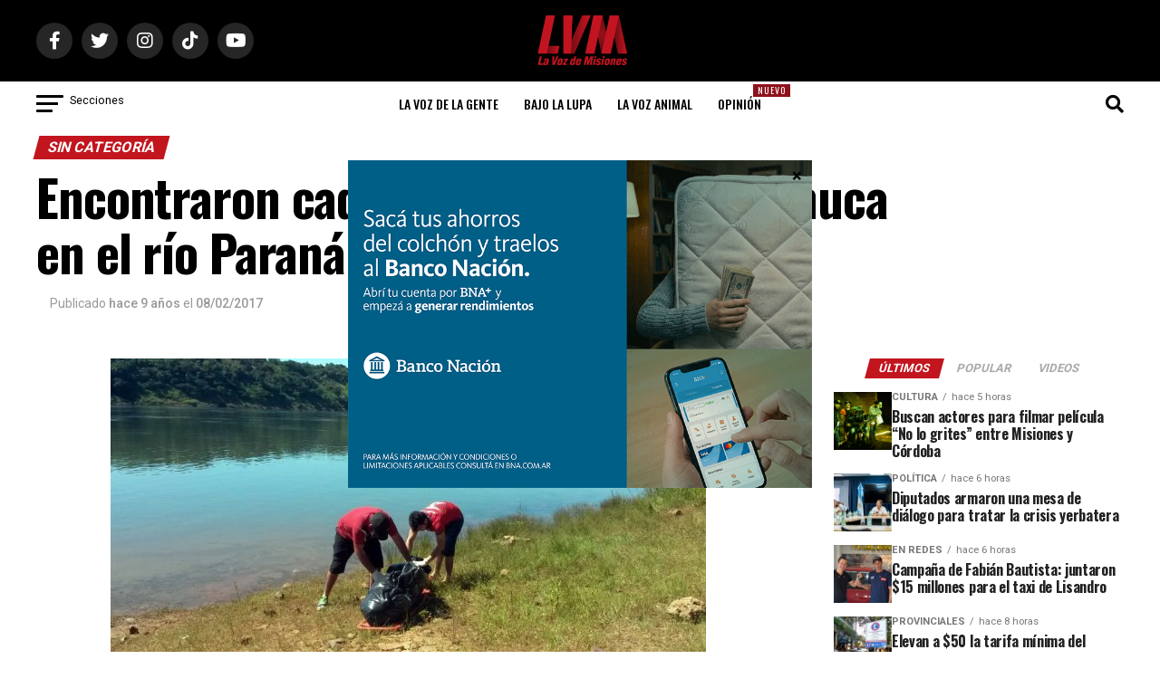

--- FILE ---
content_type: text/html; charset=utf-8
request_url: https://www.google.com/recaptcha/api2/aframe
body_size: 269
content:
<!DOCTYPE HTML><html><head><meta http-equiv="content-type" content="text/html; charset=UTF-8"></head><body><script nonce="8XFlb2LjR3kQ4mKyhcQMBw">/** Anti-fraud and anti-abuse applications only. See google.com/recaptcha */ try{var clients={'sodar':'https://pagead2.googlesyndication.com/pagead/sodar?'};window.addEventListener("message",function(a){try{if(a.source===window.parent){var b=JSON.parse(a.data);var c=clients[b['id']];if(c){var d=document.createElement('img');d.src=c+b['params']+'&rc='+(localStorage.getItem("rc::a")?sessionStorage.getItem("rc::b"):"");window.document.body.appendChild(d);sessionStorage.setItem("rc::e",parseInt(sessionStorage.getItem("rc::e")||0)+1);localStorage.setItem("rc::h",'1769485458691');}}}catch(b){}});window.parent.postMessage("_grecaptcha_ready", "*");}catch(b){}</script></body></html>